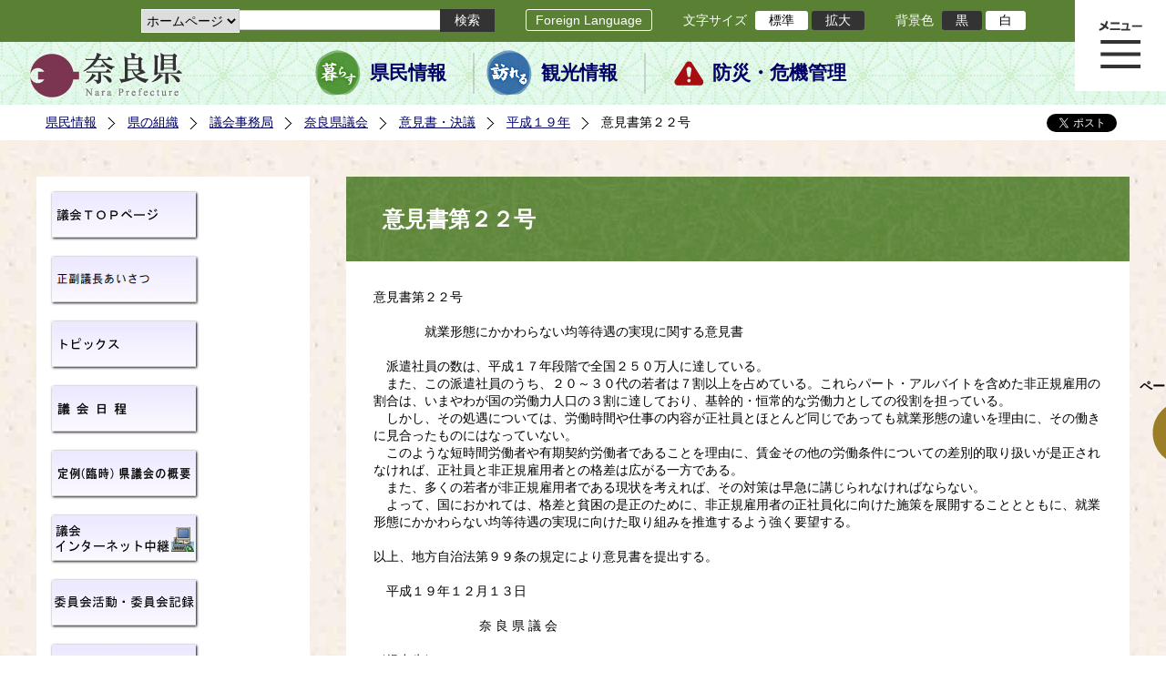

--- FILE ---
content_type: text/html; charset=utf-8
request_url: https://www-pref-nara-jp.cache.yimg.jp/dd.aspx?menuid=18876
body_size: 52441
content:
<!DOCTYPE html PUBLIC "-//W3C//DTD XHTML 1.1//EN" "http://www.w3.org/TR/xhtml11/DTD/xhtml11.dtd">
<html xmlns="http://www.w3.org/1999/xhtml" xml:lang="ja" lang="ja" >
<head >
  <meta http-equiv="Content-Type" content="text/html; charset=utf-8" />
  <title>意見書第２２号/奈良県公式ホームページ</title>
  
  <!--framestyle_dhv-->
  <meta name="generator" content="i-SITE PORTAL Content Management System ID=2261a89be4230f7af5eb2301d6660ba4" />
  <meta name="author" content="Nara Prefecture" />
  <meta name="copyright" content="(C) 2008 Nara Prefecture" />
  <meta name="description" content="Nara Prefecture" />
  <meta name="keywords" content="奈良県" />
  <meta name="rawpagename" content="意見書第２２号" />
  <meta http-equiv="Content-Script-Type" content="text/javascript" />
  <meta http-equiv="Content-Style-Type" content="text/css" />

  <!--HeaderInfo-->
  <!--ヘッダ情報をタグつきで入れます-->
<script>(function(w,d,s,l,i){w[l]=w[l]||[];w[l].push({'gtm.start':
new Date().getTime(),event:'gtm.js'});var f=d.getElementsByTagName(s)[0],
j=d.createElement(s),dl=l!='dataLayer'?'&l='+l:'';j.async=true;j.src=
'https://www.googletagmanager.com/gtm.js?id='+i+dl;f.parentNode.insertBefore(j,f);
})(window,document,'script','dataLayer','GTM-5ZMPHL6R');</script>
<!-- End Google Tag Manager -->
  <!--HeaderInfoA-->
  
<script src="/scripts/jquery-1.11.1.min.js" type="text/javascript"></script>
<script src="/admin/common.js" type="text/javascript"></script>

  
  <link rel="canonical" href="https://www.pref.nara.jp/18876.htm" />
  <!--BaseCSS-->
  <meta name="viewport" content="width=1500" />
<script type="text/javascript">
//<![CDATA[
var bSmapho;
if(((typeof getCookie == 'function' && getCookie('BrowserViewPort') == '1') || (window.orientation == null &&  screen.width > 420) || $(window).width() > $(window).height()) && !(window.orientation == null && $(window).width() < 400 && window.parent != null && window.parent.$('#smaphoframe').length > 0)){
bSmapho = false;
} else {
$('meta[name="viewport"]').attr('content', 'width=320');
bSmapho = true;}
//]]>
</script>
<link href="/css/portal.css" type="text/css" rel="stylesheet" media="all"  />
<link href="/css/portal_m@d.css" type="text/css" rel="stylesheet" media="all" />

  <!--ModuleCSS-->
  <link href="/css/Browser_C/LTitle_Standard/module@d.css" type="text/css" rel="stylesheet" media="all" />
<link href="/css/Browser/ItemNon/module@d.css" type="text/css" rel="stylesheet" media="all" />
<link href="/css/Browser/ItemNon/103035_12846@d.css" type="text/css" rel="stylesheet" media="all" />
<link href="/css/Browser_C/BreadCrumbs_Standard/module@d.css" type="text/css" rel="stylesheet" media="all" />
<link href="/css/Browser_C/SiteMapList_GMenu/module@d.css" type="text/css" rel="stylesheet" media="all" />
<link href="/css/Browser/ItemNon/103331_12846@d.css" type="text/css" rel="stylesheet" media="all" />
<link href="/css/Browser_C/Program_ViewerLink/module@d.css" type="text/css" rel="stylesheet" media="all" />
<link href="/css/Browser_C/Program_FileCheck/module@d.css" type="text/css" rel="stylesheet" media="all" />
<link href="/css/Admin/A_PageCSS/103530_12846@d.css" type="text/css" rel="stylesheet" media="all" />
<link href="/css/Admin/A_PageCSS/103037_12846@d.css" type="text/css" rel="stylesheet" media="all" />
<link href="/css/Admin/A_PageCSS/110079_12846@d.css" type="text/css" rel="stylesheet" media="all" />

<script type="text/javascript">
//<![CDATA[
if (typeof i_site === "undefined") { var i_site = {}; }
  i_site.loaded = false;
  i_site.b_isite_reload = false;
  $(function () {

    i_site.loaded = true;
    document.body.style.cursor = 'default';
  });


//]]>
</script>

  <!--HeaderInfo2-->
  <!--CSSやヘッダ情報をタグつきで入れます。外部CSSの下に入ります-->
<link rel="shortcut icon" href="/favicon.ico" type="image/vnd.microsoft.icon" />
<link rel="icon" href="/favicon.ico" type="image/vnd.microsoft.icon" />
<link rel="apple-touch-icon" href="/apple-touch-icon.png" />
  <!--HeaderInfoA2-->
  
  <!--BorderCSS-->
  <style type="text/css">
#IEErrorMessage{display:none;}

</style>

  <!--CommonJavaScript-->
  
  <!--HeaderJavaScrip-->
  <script type="text/javascript" src="/js/resize.js"></script>
<script type="text/javascript" src="/js/search.js"></script>
<script type="text/javascript" src="https://cse.google.com/cse.js?cx=017992427952657336742:pg3vl_jyims"></script>
<link title="colorstyle" media="screen" type="text/css" href="/css/normalstyle.css" rel="stylesheet" />
<script type="text/javascript">
//<![CDATA[ 
function setActiveStyleSheet( title ) {
	if ( (title != "normalstyle")
		&& (title != "blackstyle")) return;
	var i, a, main;
	var links = document.getElementsByTagName("link");
	for( i = 0 ; i < links.length ; i ++ ) {
		a = links[i];
		if( (a.getAttribute("rel") == "stylesheet") && a.getAttribute("title") ) {
			if(a.getAttribute("title") == "colorstyle") {
				a.setAttribute("href", "css/" + title + ".css");
				break;
			}
		}
	}
	setCookie( "style", title, null );  /* 現在利用中のスタイルシートの情報をCookieに記録 */
	return false;
}

(function(){
	var style = getCookie("style");
	if (style) {
		setActiveStyleSheet(style);
	}
})();
//]]>
</script>
</head>
<body >
  <form method="post" action="/dd.aspx?menuid=18876" id="Form1" enctype="multipart/form-data" onsubmit="while(!i_site.loaded){ if(!confirm(&#39;送信準備が完了していません。再送信しますか？&#39;))return false;}return true;">
<div class="aspNetHidden">
<input type="hidden" name="__VIEWSTATE" id="__VIEWSTATE" value="[base64]/VrKJQcjcoUdJkWgDmpV1jF9+EOAbIgeEfOeBmAecVt5Muj5eqvMJD0UqxlVDn8+NPQ6PKl/52K4IMnw7u7qprJd7RCS4mtvzCwN899q6YoHCP9Af65T3IwNJg107mFXVCt941AAZq/UbiswlrUskN2hRnoFeyuiQg6j5JBOeWRzRY0I3MWYV0QrtfNZZMc4IXAu8iPyD80lUGJVxn/b4s5gP3N8XT6AnVZEXNwfAzK2ydw4FLqzRGxtLiqRy/4+j0TFxBsxUyvT/x7m6ETXohpZoaPYIyy+C4zdCPARzN/mOQFlBPqeaclvlffp4blQGAwAmGWNZ845i8tD6cZgsArfWG3TPGq2chrwIIEEwWEIokhso4dhlqb/3XFZbHkVYT2yfX/iIVahtYV0slKzJW2U3bfGQhQDfmh1MPytzabXqlDkeS+PGrhGqGOpr9hCmHyK3CLElPxvvZdmK7/Np71kvAeghCb5ySwa0HjfoZ8Fe4rZQKbsfvAmrmIZYjgI8zeW6C5G6H1nyaD0fk8tLSymiP8uEIrMeGPNrhoQq5dnAcGplfy/[base64]/oleKcJ7Whp/DOme7RZbpDsz1V9t/JVyZQjXtw897X16S0r3QRT5g7B9hz1LL8xX9rtxyoDXWxpf172zpySHoabQp2KUuZnhp48NOLat35vtvDjfWt+rnEfcJE1WUbFhjJk2QRA7lxCvJCvpkKz05LVyRkxcWBqykBrZRB7v6xfh/LWCtt9edETELTgjbNnhcotI623fT7uxup8B6kTe/Nj/teNGlbMdVVH8OHdlpTMPIH5BR3TiDAIjZ8/UMq//r1kIE6czDgjZSwaA/whKaxa8gh3FX+FNFCmUWh+2x8BMAmW3YUAVCMh9YWqPR9Ki5F32dXLyA1/RImmfGBRRhEWFsd9pdBbdh5em1uD1QINR9Fy6OEzd3+hxyRjrTelZyc7KcRJf8uVz7GWAmN70tOnflUwlG7rwE9Ayxuynhm65IW/zcbw4UF1SDiUfEDu5hwe/9Y/onoqEZoLTIwMVtq/iy0DDIyiwDlOhJX4WQdvnZNC0i7DmVAcpC0c1dzim7CDjvfrCmd0uOIBjaWXvqWU2qjDecR4Ox9EMmJfrzheoM1uTXYXNmWeFuuzKzH9X/GkQ2dC7MJt2j8jC5DXYtZJJUZ62HcGoRjV92uF50HpOr93NuQpl93+ONilH4y6CKHRux/Qoznl5dTKRfrb2vpXkkjeU+UTS5rfcm6pbJLNItyCNRedPaBxJ3fdKvFePjDtMj8jeawYVJkGbt6Yme7erP/oniX9vwyBHdv/YrID2ILChKe4/PUx806XlcCHxR9Osg4l3DY3/NFEsCoxVJWfdrTbh8/qhVrQPqHoHsKr3CoUn8fJ0iBbadc8q+/ooUomE/r1OSbnfB+A3Z4er2ig7msb7zA6kIg7iPTLzuS25zlX7M1dXXC2WUEaNRjTp8vKiCPOUiNdBNNjrDi4ctg3qunra1DK6s0t/mYwwL2Av+J0xNHQ6LKuaDsrUYsdMU3Eh1JPdEq/hxwXsap43rFoG5x31DHMAcSHdl/Uz2NyCX8h3ITXjFQuxp8jxM+oMfUSi3pXbgDL3eNHCLPHA8w9GB+ySnFdGRLgxS0CNvhCAgJW//THqFEeeabiji5sAHRnCipec0YHAeEpHsCA60EZRwXKAFuCua8XMgLMjm+OWDkChFroe17m8frR4T4QxVWRh8Pg2HqTGvGizJmX1RwkkFNL3oL2ExQQP24zBJV4geBVNanW1M6rlrqat5urNLUFcxYx3swyjbCO9EXkaQ1X+V9wv2X7yfcT9Zuvcf2YB1OY0KKb/ZWKbMpyRgOPSd76I2soG2S4nK397wp4G3O+UAZb7sQkqLVxZJRFLBhwNsbYXS4ajcK359Eez07Zm8w0Slum03h+MENxBwtq4RQi1wPfYCqZBzd/EXAqxJmkUbuiaQsirIy36tQaXJmvQnppMm4nUGnZ7WPWd+ot020/3HIP8VIO7AKgXUOZzcYqUUmG8AWxejLzzm7v/UmBQ3BX+8OOWfpv6silE/QW3SucOmYt+Aj83ZDbuws1j0ZyqH1jImzD72RHODEIGK41YQW5UdTsCkuteXEVXu59SqCX+ZD6XclB5Qg73n5Z8z9D+fhnL3gD/h2SO3XGZCuz5S4YLb/2a2C7J/QZSwjQCN7x8plBs9r0UbfRNQ3w/+Qcu5S8vJBAAQCxO25lVIgjl/ZnQcl1bm2V0Ta3wl7gfQV26pxewYJIng2U8nqAG1mnjKcu6Ebf0dd45e36IzdrY5MIqILNXfK/[base64]/KEQ+ML569/G4y6gHNyDEQOMBGnlBztGbMOvZQ8Ft71HJXoahDSz37oNTKkqTC6pgAqemiI7Ach3GEsbwG2Ds4W7HQjaboP8r97m5FJUWZptqoyXhXPm6hTvXGu7Rvhs/OYUxx9/HzKO/IVk/7Wtly3Brm6Uoz10af+PbZlvwJX6oYFQnNdjxVz1E4TPMwiALNKt7ra+AKSB4LzgrrnsM50Hn/[base64]/lzqtY+OS7Kb24OsGktf16qPv+eaJ2GJX+cScum0eUwS2iS2nNHG/W+m3OhYDiIw+05tVmzB9GJdcV+vVX6FT/0QpYg7Vvh4lAMgZUyEpO58nRZYrF+9cjOigu+w6eYZeXSFFolZzRIi3m26C/ukuOSvvwu0hLMASCZxZf+IkI/21+LToHW2Lf9t1El0qq+FDX0EGTCs45LjxhqNjZt4wqcU0tsYY+ddn+SHpMupqK1Qk2S/Tol/IzUdBnkEgBtxR1gxmh32aEiiJ5acL/bGIfS1hJ2bj87hQJyOE54nGt8PIqk5anGo8e9sP3sbFs6vU0mvbnZy+NPBUohv7pon++/Ut14vg7zJu5L+A+0Iq1NxY9mm18r3ZLmvKXiRG4I1S5bsQQYLpHz3JcW2VJcYMpXmUjD800CH0HRwiI+9Di6nfWb0GS+JV+ZyimUolOa9oR1DYWbjGy6yj+n2RxU9OijjATmjUMmNuqMgwdlk3A5Y6nQ1WCgXiQhxLU70/Fv4QWWbxU2a/GSNkiqQFm3jMcYfgbnHEAQuDti+n7JBnkKb4ymV8hv0RU9o90KhmbQsTus6PXVUj3ZOY11Fx+gNeBukU+/rqgbg4rmnn+AjpPJf6+4KKve1HSeOzZENLuMjywavGd0IfCScjvotxR/9nKt+uluNBUQCSyYuJcp7C2x5dSmLb3TusJ1CP91DpoikZmmXljjOsBoWazh3NKFoUc/kBMz+9Y+hQQccWxmdaIFpn1qV/a3HXSIssYG45Z5FHSnhOvB1Fi484DrysKvme7wewvb+1iM7h6nmL4WIUR/0UJ5hyoJX28ahpDoerFyfZjM7FKjU9hQXQzOPWgiU507tXkgd89yudjDW1Yn1r5zcvoRQRmDFxhptGy5cLfJ6p1rf3/wTbHugcPlTfB5giYao2LNcARhGNpGfW1t/pvqLxDwtBYHk/B4zw6eMYRQMvleuOS4ERlI0TVNCbGNtuLn+TLumQmwLq+OZo4gHlMrmHFPCxMKizdaO7D7lE0NB92hxnlhXj5y+dX4qYQ9fJlAoBGmPtDEmPXsj2M6Qs5HgAuKUOfhKJSVBc6ugUXc3QciWhYWFO/eoFzC75bk0ZkpNHj4JJ8glLCzMxG2VPeSrQsPJ00h29h2Wh6YlrgvGt46heWAkxos6/5G2gZFgOY/mZmI6EEHRwJMQX9F2fBthdC7q7xXcPYxINqtkDn+6VH5b7mpcDu8jyO6IBGBh7CGcF+4UtlTNfEukwiG1jku0QVYuxM4CF45DGL1ty4F39nCVNqbA/QN0KbbzjAtuQU7g0cmsWN295LHpXBjtwjIgTDqgK8SMBWJaPb5RGYQjHjiXun/OSdhVjCugMyzFc1aKeF/ACn9o9AERub6Sc3hFWeVNflWnyfXxd2DMu1KS4TynJMaQsTWTFp5Rs9HNV5gTSRmbsHPtvz1N29wvZmuIz/rGbHC7rrrxHW59IPekfkea96G2pMbBZoPYLSVlzthpx6WAppwAI8E9i8VbViDLLefzmaKE4XpqQ5BhLAjKI4wgyjsK84Tz9yB9l4n9ktmurWpXHiCjNziAu1fpdjnANW7otdBGDM9sgWQ+7+0SewfwoT1t1iL3/LSvnVdSDSgW+pU6Lc706DQ/RQMMgiIoYaBlKoI3TfbK+wguVKKHSRnCwqG3+8k/mxR3hHRdxyHJiZ1GIm+RDtPkfM+XfMwiEo4Ntdqbcnfs7hQ/9my6pwPOw4qglpnoeu/H3mnoy/ZHgqXU71m4+zJh4O6odQnzcp4lQ2bCOmuQ4+ajGZjYTBAEEVmVu3OftLj3BIMNMXkE9G+gs1ZOdG6ywD40r5UDcA0+xPxgeTwlrgpeF1xEVMgEWerZA33bPDuWPx2fOaAHS+LJZ24MBmwMNURIFhrZa98LIRfjuN049WMTA/dTz8mYMmRI9RrX4O0iiDxeHVteERYjOu0yf5/nptorRXpDpcJ6nNDKbBCFIqUgg69xNDRwhJTzRpJw781YSTGPI98DwWLOv93Li/NU1z2Rqt3LTvKRiGZZirjMJIaR6GucuI1uAvGhUWeOPOykO8o0mvpzyTmmYD8NDRd6CZSvW2MBT7nTv8/5h+3BD+68KjjqGe5xV20SIrKiZx1osQR7bl6PTbgGfILgGgB8DlyJscs0u/1YoK3BfHtQJVLM4BhMAmWUIxlR7mWG99IdILNRYVUkoDeoS6PJqdQhyyZnOJaYjnFVCMxY4Pxwj0byqUPcHdxfBvKupR/9zKyaBSDKan/e3Z9dOV1eNYNkM3dSsIozAL8NHz+BldWsHU+1PHmP86YoyY4TT5jLbR1hoQ1pQIRnk/t8Jg82QbmGYK7SAmkO7oUBWN5M9gqVtYnHtr9ccWjAygDS19YBA/XaZJfWmkovC5UbgZfxAfut+LhFBSK4O+BvEmtihO158FL9ADbNMOxJO4oqA58YbtpY2BFoym5K+l+p10QdcZaGipcJVr5jWlFQs2RFIo2Yxzreh0cCWPph2jqs2AxDdWNyKApmyuKVoGBdzS46j/8yddiMddiwnZiaGQKzc2rvY67tGzgIhYdxJSgnnPdHGamekWVACAH1HEsWf25oZYi0A6k7gv5RjdFESx+tcFKzs/FiyDosAQ6hdW2ILKD1H9nagKojcfAVsVnYQJu4gcQVLdsOSN2jaMobGFWSlMInXJ9GA+89glj4g8iZD158KaPutlOMpIiETZhClClSEXBM5HGJypm2fl/fW46Ug+kOY30utd10y1xQ56x1o/yuqD821z6k/4l9sWC4Ypr5BYs6MtcmeQljiKrCHmv3US5IhfzISw4TR/OKfybH0Ot+E7PGtIO6oR6J8vGsenndjPzetIHBjKqasb0hS+vQrROY70haMKKYwlWPvCU4zZ5Dxth8O2NMh1ZkkraXo46Jzz1f5aW3iuqFjb8e6GpuMIm9lmg4gV9cID4cm1APND2/m63WXBJ2hH+LHjeNmGe0wq5whksKzOJ7UMJn+5rtq3OQGMGvgZod80hYhsP+QyjPAPxXgNxvT1OLGOVtNbgtuY3PVlPCyE9c1yZ1LY93v9DHccQyXfYNjAMQRqeFbPvt2B7W+OFPSVZjuIptwv8Nly" />
</div>

    
    <div id="NoCookie" style="display:none" class='Error'></div>
    <script type="text/javascript">
    //<![CDATA[
    $(function () {
        if (!doCookieCheck()) {
          document.getElementById('NoCookie').innerHTML = '当サイトではクッキーを使用しているコンテンツがありますので、ブラウザ設定でクッキーを有効にしてご利用ください。 Please Enable Cookies in your Web Browser to Continue.';
          document.getElementById('NoCookie').style.display = '';
        }
    });

    //]]>
    </script>
    
    
    <!--System Menu start-->
    
    <!--System Menu end-->
    <div id="pagetop" class="BodyDef" style="margin-left:auto;margin-right:auto;">
      <input name="roleMenuID" type="hidden" id="roleMenuID" value="18876" />
      <input name="parentMenuID" type="hidden" id="parentMenuID" value="18546" />
      <div id="BaseTable">
        
        <!--HeaderPane start-->
        <div id="HeaderPane">
        
<!--ItemNon start-->

<a id="moduleid128731"></a>





<a id="itemid306536"></a>

<!-- Google Tag Manager (noscript) -->
<noscript><iframe src="https://www.googletagmanager.com/ns.html?id=GTM-5ZMPHL6R"
height="0" width="0" style="display:none;visibility:hidden" title="Google Tag Manager"></iframe></noscript>
<!-- End Google Tag Manager (noscript) -->
<!--ItemNon end-->

<!--BrowserLTitle start-->

<a id="moduleid103213"></a>






	<h1 class="speak">
		意見書第２２号
	</h1>
	<div class="readguide">
		<div id="skiplink"><a class="skip_menu" href="#ContentPane">本文へ移動</a></div>
	</div>
<script type="text/javascript">
// <![CDATA[
  if (!location.href.match(/#(itemid|basetable|contentpane)/ig))
  { //アンカー親ページ情報設定
    setCookie('anchorurl', location.href, null);
    setCookie('anchortitle', '意見書第２２号', null);
  }
  $(function(){
    $('#HeaderPane').find('div').each(function(){
      if ($(this).is('#glnv')){
         $(".readguide div").after('<div><a class="skip_menu" href="#glnv">メニューへ移動</a></div>');
      }
    });
  });


  // ]]>
  </script>


<!--BrowserLTitle end--><div class="print_none">
<!--ItemNon start-->

<a id="moduleid103035"></a>





<a id="itemid218415"></a>

<div id="Header">
	<div class="logo_block">
		<a class="long" href="/"><img class="logo" title="奈良県公式サイト" alt="奈良県公式サイト" src="/Images/logo.png" /></a>
		<a class="short" href="/"><img class="logo" title="奈良県" alt="奈良県" src="/Images/logo_s.png" /></a>
	</div>
	<div class="toolbar">
		<div class="toolbar_contents">
			<div class="BrowserSearch">
				<div class="search_select">
					<label for="searchA" style="display:none">検索対象選択</label>
					<select name="searchA" id="searchA">
						<option value="3">ホームページ</option>
						<!--<option value="1">HP番号検索</option>
						<option value="2">よくあるご質問</option>-->
					</select>
				</div>
				<div class="search_txt">
					<label for="keyword1" style="display:none">検索</label>
					<input id="keyword1" onblur="if (this.value == '')this.style.background = 'transparent';"  class="TextBox" onfocus="this.style.background = '#fff';" title="検索キーワードを入力してください" onkeypress="javascript:if(event.keyCode==13){googleSearchInlineA(); return false;}" maxlength="255" size="25" name="q" />
					<input title="サイト内検索を実行します" class="SubmitBtn" type="submit" value="検索" onclick="javascript:googleSearchInlineA();return false " />
					<input value="017992427952657336742:pg3vl_jyims" type="hidden" name="cx" />
					<input value="utf-8" type="hidden" name="ie" />
				</div>
			</div>
			<div class="translate">
				<a href="/46485.htm">Foreign Language</a>
			</div>
			<div class="fontsize">
				文字サイズ
				<ul>
					<li title="標準" id="typical" onclick="resize(0)">標準</li>
					<li title="拡大" id="bigger" onclick="resize(1)">拡大</li>
				</ul>
			</div>
			<div class="backround_change">
				背景色
				<ul>
					<li id="changecolor1"><a href="/" title="背景色の変更 黒" onclick="setActiveStyleSheet('blackstyle'); return false;">黒</a></li>
					<li id="changecolor2"><a href="/" title="標準の背景色 白" onclick="setActiveStyleSheet('normalstyle'); return false;">白</a></li>
				</ul>
			</div>
		</div>
	</div>
	<div id="smart_tool">
		<div id="smart_mode_change">
			<div id="smart_mode_change_block">
				<a id="smart_mode_pc_btn" href="javascript:setCookie('BrowserViewPort', '1', null);window.location.reload();">パソコン画面表示</a>
			</div>
		</div>
	</div>
	<div class="sub_navigation">
		<ul>
			<li class="navigation1"><a href="/1.htm">県民情報</a></li>
			<li class="navigation2"><a href="/53839.htm">観光情報</a></li>
			<li class="navigation3"><a href="/1825.htm">防災・危機管理</a></li>
		</ul>
	</div>
</div>
<div class="EndClear"></div>
<div class="sp_adj"></div>
<script type="text/javascript">
//<![CDATA[

$(document).ready(function(){
//ツールクリック
	$("#smart_tool").click(function(){
		$("#smart_tool").toggleClass("smart_tool_act");
		$("#smart_mode_change").toggleClass("smart_tool_on");
		$(".translate").toggleClass("smart_tool_on");
		return true;
	});
});
//]]>
</script>

<script type="text/javascript">
//<![CDATA[

	function googleSearchInlineA(){
		var selectVal = $("select[name='searchA'] option:selected").val();
		
		if (selectVal == "1") {
			var q = $("#keyword1").val();
			if(q.match(/^[0-9]+$/)) {
				$.ajax({
					async: false,
					url: "item/" + q + ".htm" ,
					type: 'POST',
					statusCode: {
						200: function(){
							console.log("200");
							location.href = "item/" + q + ".htm#numsearch_jump";
						}, 
						404: function(){
							console.log("404");
							alert("入力されたHP番号は存在しません。");
							return false;
						}
					}
				});
			} else 
			if(q.match(/[^\x01-\x7E\xA1-\xDF]/)) {
				alert("半角数字で入力してください。");
				return false;
			} else {
				alert("HP番号が入力されていません。");
				return false;
			}

		} else if (selectVal == "2") {
			//alert("準備中");
			var q = $("#keyword1").val();
			location.href = "dd.aspx?menuid=4384&mid=3941&swords=" + q ;

		} else if (selectVal == "3") {
			//alert("全文検索");
			var q = $("#keyword1").val();
			q = encodeURI(q);
			location.href = "/53810.htm?q="+ q ;

		} else {
			return false;
		}

	}

//]]>
</script>
<!--ItemNon end-->
</div><div class="print_none">
<!--BreadCrumbs_Standard start -->

<a id="moduleid103062"></a>





<div class="BreadCrumbs_Standard">
	<div class="ModuleReference">
		<div class="outside_h"></div>
		<div class="outside_b"></div>
		<div class="outside_f"></div>
		<div class="inside_b">
			<div class="p-left">
				
						<h2 class="speak">
							現在位置
						</h2>
						<ol>
					
						<li class="bread">
							<a id="H11_103062_BreadList_ctl01_BreadLink" href="/./">県民情報</a>
							
						</li>
					
						<li class="bread">
							<a id="H11_103062_BreadList_ctl02_BreadLink" href="/1208.htm">県の組織</a>
							
						</li>
					
						<li class="bread">
							<a id="H11_103062_BreadList_ctl03_BreadLink" href="/1222.htm">議会事務局</a>
							
						</li>
					
						<li class="bread">
							<a id="H11_103062_BreadList_ctl04_BreadLink" href="/1690.htm">奈良県議会</a>
							
						</li>
					
						<li class="bread">
							<a id="H11_103062_BreadList_ctl05_BreadLink" href="/18541.htm">意見書・決議</a>
							
						</li>
					
						<li class="bread">
							<a id="H11_103062_BreadList_ctl06_BreadLink" href="/18546.htm">平成１９年</a>
							
						</li>
					
						<li class="bread">
							
							意見書第２２号
						</li>
					
						<li id="LIanc" class="LIanc"></li>
						</ol>
						<script type="text/javascript">
						    // <![CDATA[
						  if (location.href.match(/#(itemid|basetable|contentpane)/ig) && getCookie('anchorurl') != "")
						  {	//アンカー親ページへのリンク表示
						    document.getElementById("LIanc").innerHTML = '(<a href=\"' + getCookie('anchorurl').replace(/[<>\"].*/g,'') + '\"><img title=\"リンク元ページへ戻る\" alt=\"\" src=\"/Images/bread_anc.png\" />' + getCookie('anchortitle').replace(/[<>\"].*/g,'') + '<' + '/a>)';
						  }
						  else
						    document.getElementById("LIanc").style.display = "none";
						    // ]]>
						</script>
					
			</div>
			<div class="p-right">
				<a href="https://twitter.com/share?count=horizontal&amp;lang=ja" class="twitter-share-button">ツイート</a>
				<div id="fb-root"></div>
				<div id="fb-share" class="fb_reset"></div>
				<script charset="utf-8" type="text/javascript">
				// <![CDATA[
				document.write('<div class="fb-like" data-send="false" data-layout="button_count" data-width="190" data-show-faces="true"></div>');
				// ]]>
				</script>
			</div>
		</div>
		<div class="inside_f"></div>
	</div>
</div>
<div class="EndClear"></div>

<!--ツイッター-->
<script charset="utf-8" type="text/javascript">
//<![CDATA[
!function(d,s,id){
  var js,fjs=d.getElementsByTagName(s)[0];
  if(!d.getElementById(id)){js=d.createElement(s);js.id=id;
  js.src="//platform.twitter.com/widgets.js";
  fjs.parentNode.insertBefore(js,fjs);
  }}(document,"script","twitter-wjs");
//]]>
</script>

<script charset="utf-8" type="text/javascript">
//<![CDATA[
(function(d, s, id) {
  var js, fjs = d.getElementsByTagName(s)[0];
  if (d.getElementById(id)) return;
  js = d.createElement(s); js.id = id;
  js.async = true;
  js.src = 'https://connect.facebook.net/ja_JP/sdk.js#xfbml=1&version=v2.12';
  fjs.parentNode.insertBefore(js, fjs);
}(document, 'script', 'facebook-jssdk'));
//]]>
</script>
<!--BreadCrumbs_Standard end--></div><div class="print_none">
<!--ItemNon start-->

<a id="moduleid103250"></a>





<a id="itemid219029"></a>

<!-- スマートフォン調整 -->
<script type="text/javascript">
//<![CDATA[
$(function(){
	if(bSmapho == null || !bSmapho){
	} else {
		var setsp2 = $('<div class="open_sub_menu">サブメニュー表示</div>');
		$(".sp_adj").after(setsp2);
		$(".open_sub_menu").click(function(){
			$("#LeftPane").toggleClass("sp_toggle");
			$("#RightPane").toggleClass("sp_toggle");
			$(".BreadCrumbs_Standard").toggleClass("sp_toggle");
			$("#ContentPane").toggleClass("sp_toggle_off");
			$(".open_sub_menu").toggleClass("sub_menu_toggle");
			return false;
		});
	}
});
//]]>
</script>
<!--ItemNon end-->
</div><div class="print_none">
<!--SiteMapList_Gmenu start　既定：階層2、切り替えリスト表示しない、基準ページ表示しない-->

<a id="moduleid103039"></a>






<div id="Glnav_toggleMenu" title="メニュー表示">メニュー表示</div>
<a class="view_goiken" href="/53164.htm">ご意見箱 ご相談・お問い合わせ　はこちらです。</a>
<div class="B_GNavi" id="glnv">
	<h2>メインメニュー</h2>
	<div class="sub_toolbar">
		<div class="sub_toolbar_head"></div>
		<div class="sub_toolbar_contents">
			<div class="BrowserSearch">
				<div class="search_txt2">
					<label for="keywords2" style="display:none">検索</label>
					<input id="keywords2" onblur="if (this.value == '')this.style.background = 'transparent';"  class="TextBox" type="search" onfocus="this.style.background = '#fff';" title="検索キーワードを入力してください" onkeypress="javascript:if(event.keyCode==13){googleSearchInlineB(); return false;}" maxlength="255" size="25" name="q" />
					<input title="サイト内検索を実行します" class="SubmitBtn" type="submit" value="検索" onclick="javascript:googleSearchInlineB();return false " />
					<input value="017992427952657336742:pg3vl_jyims" type="hidden" name="cx" />
					<input value="utf-8" type="hidden" name="ie" />
				</div>
				<div class="search_radio">
					<fieldset>
						<legend>検索対象選択</legend>
						<input type="radio" id="search_target3" name="searcht" value="3" checked="checked" /><label for="search_target3">ホームページ</label>
						<!--<input type="radio" id="search_target1" name="searcht" value="1" /><label for="search_target1">HP番号検索</label>
						<input type="radio" id="search_target2" name="searcht" value="2" /><label for="search_target2">よくあるご質問</label>-->
					</fieldset>
				</div>
			</div>
			<div class="sub_rightbanner">
				<div class="sub_rightbanner_contents">
					<ul>
						<li class="contents_2"><a href="/42509.htm">よくある質問</a></li>
						<li class="contents_4"><a href="/37223.htm">施設を探す</a></li>
						<li class="contents_1"><a href="/1208.htm">組織から探す</a></li>
					</ul>
					<div class="EndClear"></div>
				</div>
			</div>
		</div>
	</div>
	<div class="MenuListDiv">
		
				<ul>
					<li class="layer0">
						<a class="Title" href="/">ホーム</a>
						<div id="Gmenu0001" class="GNaviFrame">
							<ul>
								<li class="layer1 G01_01"><a class="Sub_Title" href="http://www.police.pref.nara.jp/">警察</a></li>
								<li class="layer1 G01_02"><a class="Sub_Title" href="/1690.htm">議会</a></li>
								<li class="layer1 G01_03"><a class="Sub_Title" href="/1691.htm">教育委員会</a></li>
								<li class="layer1 G01_04"><a class="Sub_Title" href="/53884.htm">電子行政サービス</a></li>
								<li class="layer1 G01_05"><a class="Sub_Title" href="/1623.htm">広報広聴</a></li>
							</ul>
						</div>
					</li>
			
				
				<li class="layer0  ">
				<a class="Title" href="/1260.htm">くらし・環境・税</a>
				
			
				<div id="Gmenu1260" class="GNaviFrame">
<ul>
				<li class="layer1  ">
				<a class="Title" href="/1261.htm">住まい</a>
				
			
				</li>
				<li class="layer1  ">
				<a class="Title" href="/1262.htm">消費・食生活</a>
				
			
				</li>
				<li class="layer1  ">
				<a class="Title" href="/1263.htm">環境・リサイクル</a>
				
			
				</li>
				<li class="layer1  ">
				<a class="Title" href="/1265.htm">税金・ふるさと納税</a>
				
			
				</li>
				<li class="layer1  ">
				<a class="Title" href="/1266.htm">県土づくり</a>
				
			
				</li>
				<li class="layer1  ">
				<a class="Title" href="/1267.htm">防災・防犯</a>
				
			
				</li>
				<li class="layer1  ">
				<a class="Title" href="/1268.htm">景観づくり・まちづくり</a>
				
			
				</li>
				<li class="layer1  ">
				<a class="Title" href="/1272.htm">結婚・子育て・家族・ストップ！児童虐待</a>
				
			
				</li>
				<li class="layer1  ">
				<a class="Title" href="/11678.htm">協働・NPO・ボランティア</a>
				
			
				</li>
				<li class="layer1  ">
				<a class="Title" href="/35789.htm">移住・定住</a>
				
			
				</li>
				<li class="layer1  ">
				<a class="Title" href="/44860.htm">奈良県ひきこもり相談窓口</a>
				</li></ul>
</div>

			
				</li>
				<li class="layer0  ">
				<a class="Title" href="/11677.htm">教育・人権・交流</a>
				
			
				<div id="Gmenu11677" class="GNaviFrame">
<ul>
				<li class="layer1  ">
				<a class="Title" href="/1274.htm">教育・青少年</a>
				
			
				</li>
				<li class="layer1  ">
				<a class="Title" href="/1277.htm">生涯学習・スポーツ・文化</a>
				
			
				</li>
				<li class="layer1  ">
				<a class="Title" href="/1280.htm">人権・男女共同参画</a>
				
			
				</li>
				<li class="layer1  ">
				<a class="Title" href="/1282.htm">海外・国際</a>
				
			
				</li>
				<li class="layer1  ">
				<a class="Title" href="/17431.htm">県立学校</a>
				</li></ul>
</div>

			
				</li>
				<li class="layer0  ">
				<a class="Title" href="/1270.htm">保健・医療・福祉</a>
				
			
				<div id="Gmenu1270" class="GNaviFrame">
<ul>
				<li class="layer1  ">
				<a class="Title" href="/11607.htm">医療</a>
				
			
				</li>
				<li class="layer1  ">
				<a class="Title" href="/11608.htm">健康・保健</a>
				
			
				</li>
				<li class="layer1  ">
				<a class="Title" href="/11609.htm">サービス・制度</a>
				
			
				</li>
				<li class="layer1  ">
				<a class="Title" href="/1273.htm">高齢者・障害者</a>
				</li></ul>
</div>

			
				</li>
				<li class="layer0  ">
				<a class="Title" href="/1284.htm">しごと・産業</a>
				
			
				<div id="Gmenu1284" class="GNaviFrame">
<ul>
				<li class="layer1  ">
				<a class="Title" href="/1285.htm">企業支援・融資・企業立地・商業振興</a>
				
			
				</li>
				<li class="layer1  ">
				<a class="Title" href="/1286.htm">雇用・労働</a>
				
			
				</li>
				<li class="layer1  ">
				<a class="Title" href="/1287.htm">農林水産業</a>
				
			
				</li>
				<li class="layer1  ">
				<a class="Title" href="/1288.htm">土地・都市計画</a>
				
			
				</li>
				<li class="layer1  ">
				<a class="Title" href="/1289.htm">公共工事発注見通し</a>
				
			
				</li>
				<li class="layer1  ">
				<a class="Title" href="/1290.htm">入札等の発注情報（入札公告・結果等）</a>
				
			
				</li>
				<li class="layer1  ">
				<a class="Title" href="/1291.htm">入札・調達手続き</a>
				
			
				</li>
				<li class="layer1  ">
				<a class="Title" href="/1292.htm">環境対策・生活衛生</a>
				
			
				</li>
				<li class="layer1  ">
				<a class="Title" href="/1293.htm">各種免許・資格</a>
				
			
				</li>
				<li class="layer1  ">
				<a class="Title" href="/11240.htm">開発・建築</a>
				
			
				</li>
				<li class="layer1  ">
				<a class="Title" href="/11241.htm">入札・調達</a>
				</li></ul>
</div>

			
				</li>
				<li class="layer0  ">
				<a class="Title" href="/1297.htm">県政情報</a>
				
			
				<div id="Gmenu1297" class="GNaviFrame">
<ul>
				<li class="layer1  ">
				<a class="Title" href="/1300.htm">分野別計画</a>
				
			
				</li>
				<li class="layer1  ">
				<a class="Title" href="/1301.htm">施策紹介</a>
				
			
				</li>
				<li class="layer1  ">
				<a class="Title" href="/14227.htm">採用情報</a>
				
			
				</li>
				<li class="layer1  ">
				<a class="Title" href="/14156.htm">市町村支援</a>
				
			
				</li>
				<li class="layer1  ">
				<a class="Title" href="https://krk401.legal-square.com/HAS-Shohin/page/SJSrbLogin.jsf">条例・規則</a>
				
			
				</li>
				<li class="layer1  ">
				<a class="Title" href="/4884.htm">各種審議会情報</a>
				
			
				</li>
				<li class="layer1  ">
				<a class="Title" href="/1309.htm">統計情報</a>
				
			
				</li>
				<li class="layer1  ">
				<a class="Title" href="http://www3.pref.nara.jp/koho/">県公報</a>
				
			
				</li>
				<li class="layer1  ">
				<a class="Title" href="/35004.htm">行政資料・刊行物目録</a>
				
			
				</li>
				<li class="layer1  ">
				<a class="Title" href="/4755.htm">行財政改革</a>
				
			
				</li>
				<li class="layer1  ">
				<a class="Title" href="/13397.htm">行財政運営の基本方針</a>
				
			
				</li>
				<li class="layer1  ">
				<a class="Title" href="/12186.htm">行政評価</a>
				
			
				</li>
				<li class="layer1  ">
				<a class="Title" href="/44954.htm">オープンデータカタログサイト</a>
				</li></ul>
</div>

			
				</li></ul>
			
		<div class="layer_cover"></div>
		<a href="/53164.htm" class="goiken">ご意見箱 ご相談・お問い合わせ　はこちらです。</a>
	</div>
	<div class="Close_Menu">閉じる</div>
	<div class="EndClear"></div>
</div>
<div class="EndClear"></div>

<script type="text/javascript">
//<![CDATA[

	$(".layer1 a").removeClass("Title").addClass("Sub_Title");
	$("#Glnav_toggleMenu").attr("tabindex", "0");

	$(function gnav(){
		$('.B_GNavi .layer0').each(function(i){
			$(this).addClass('num' + (i+1));
		});

		$("#Glnav_toggleMenu").click(function(){
			$("#glnv").toggleClass("Glnav_toggleMenu_On");
			$("#Glnav_toggleMenu").toggleClass("Glnav_Menu_Close");
		});

		$(".Close_Menu").click(function(){
			$("#glnv").toggleClass("Glnav_toggleMenu_On");
			$("#Glnav_toggleMenu").toggleClass("Glnav_Menu_Close");
		});

		if(bSmapho == null || !bSmapho){
			var busy = 0;
			var Bheight = $(window).height(); // 高さを取得
			var uiheight = Bheight - 360;
			//alert(uiheight);
			$('.B_GNavi #Gmenu0001').addClass("Menu_Open");
			$(".B_GNavi .GNaviFrame ul").css("height", uiheight); 
			$(".B_GNavi .layer_cover").css("height", uiheight); 
			$('.B_GNavi .layer0').hover(function () {
				$('.B_GNavi .layer0').removeClass("select_nav");
				$(this).addClass("select_nav");
				$(this).find('.GNaviFrame').addClass("Menu_Open");
			}, function () {
				$(this).removeClass("select_nav");
				$(this).find('.GNaviFrame').removeClass("Menu_Open");
			});
		} else {
			$(".B_GNavi ul").children(".layer0").each(function(){
					$(this).children(".Title").after('<span class="sp_gltoggle"></span>');
			});
			var clickEventType=((window.ontouchstart!==null)?'click':'touchstart');
			$(".B_GNavi .layer0 .sp_gltoggle").on(clickEventType, function() {
				$(this).next().toggleClass("Menu_Open");
				$(this).toggleClass("layer0_toggle");
			});
		}
	});

//]]>
</script>

<!-- /* キーボード操作 */ -->
<script type="text/javascript">
//<![CDATA[
	$("#Glnav_toggleMenu").on("keydown", function(e) {
		if(typeof e.keyCode === "undefined" || e.keyCode === 13) {
			$("#glnv").toggleClass("Glnav_toggleMenu_On");
			$("#Glnav_toggleMenu").toggleClass("Glnav_Menu_Close");
		}
	});
//]]>
</script>

<!-- /* キーボード操作menu */ -->
<script type="text/javascript">
//<![CDATA[
	$(function(){
		$('.B_GNavi .layer0').focusin(function(e) {
			$(this).addClass("select_nav");
			$(this).find('.GNaviFrame').show("");
		}).focusout(function(e) {
			if($(e.relatedTarget).closest(this).length) { return; }
			$(this).removeClass("select_nav");
			$(this).find('.GNaviFrame').hide("");
		});
	});
//]]>
</script>


<script type="text/javascript">
//<![CDATA[

	function googleSearchInlineB(){
		var radioVal = $("input[name='searcht']:checked").val();
		
		if (radioVal == "1") {
			var q = $("#keywords2").val();
			if(q.match(/^[0-9]+$/)) {
				$.ajax({
					async: false,
					url: "item/" + q + ".htm" ,
					type: 'POST',
					statusCode: {
						200: function(){
							console.log("200");
							location.href = "item/" + q + ".htm#numsearch_jump";
						}, 
						404: function(){
							console.log("404");
							alert("入力されたHP番号は存在しません。");
							return false;
						}
					}
				});
			} else 
			if(q.match(/[^\x01-\x7E\xA1-\xDF]/)) {
				alert("半角数字で入力してください。");
				return false;
			} else {
				alert("HP番号が入力されていません。");
				return false;
			}

		} else if (radioVal == "2") {
			//alert("準備中");
			var q = $("#keywords2").val();
			location.href = "dd.aspx?menuid=4384&mid=3941&swords=" + q ;

		} else if (radioVal == "3") {
			//alert("全文検索");
			var q = $("#keywords2").val();
			q = encodeURI(q);
			location.href = "53810.htm?q="+q;

		} else {
			return false;
		}

	}

//]]>
</script></div></div>
        <!--HeaderPane end-->
        <div id="Middle">
          <!--LeftPane start-->
          <div id="LeftPane">
          <div class="print_none">
<!--Item start-->

<a id="moduleid36444"></a>





<a id="itemid44943"></a>

<div class="Item_Standard">
	<div class="ModuleReference">
		<div class="outside_h"></div>
		<div class="outside_b"></div>
		<div class="outside_f"></div>
		<div class="inside_b">
				<div class="Contents">
					
					  <a href="/dd.aspx?menuid=1690"><img style="border: 0px solid currentColor; border-image: none;" alt="議会TOPページ" src="/secure/44943/21.gif" /></a><br />
<a href="/dd.aspx?menuid=18494" alt="正副議長あいさつ"><img alt="正副議長あいさつ" width="177" height="56" style="width: 164px; height: 56px;" src="/secure/44943/12_s.png" /></a><br />
<a href="/dd.aspx?menuid=18499"><img style="border: 0px solid currentColor; border-image: none;" alt="トピックス" src="/secure/44943/23.gif" /></a><br />
<a href="/18537.htm"><img style="border: 0px solid currentColor; border-image: none;" alt="議会日程" src="/secure/44943/28.gif" /></a><br />
<a href="/18579.htm"><img style="border: 0px solid currentColor; border-image: none;" alt="定例(臨時)県議会の概要" src="/secure/44943/29.gif" /></a><br />
<a href="https://pref-nara.gijiroku.com/"><img src="/secure/44943/24.gif" alt="インターネット中継" /></a><br />
<a href="/dd.aspx?menuid=18512"><img style="border: 0px solid currentColor; border-image: none;" alt="委員会活動・委員会記録" src="/secure/44943/25.gif" /></a><br />
<a href="http://ssp.kaigiroku.net/tenant/prefnara/pg/index.html"><img style="border: 0px solid currentColor; border-image: none;" alt="会議録検索システム" src="/secure/44943/26.gif" /></a><br />
<a href="/dd.aspx?menuid=18515"><img style="border: 0px solid currentColor; border-image: none;" alt="リンク集" src="/secure/44943/27.gif" /></a>

					
				</div>
		</div>
		<div class="inside_f"></div>
	</div>
</div>
<div class="EndClear"></div>
<!--Item end--></div></div>
          <!--LeftPane end-->
          <!--ContentPane start-->
          <div id="ContentPane">
          
<!--LTitle_cap start-->

<a id="moduleid103063"></a>






<div class="gn0">

<div class="Lmenu_title">
	<div class="ModuleReference">
		<div class="outside_h"></div>
		<div class="outside_b"></div>
		<div class="outside_f"></div>
		<div class="inside_b">
			<span class="Title_text">
				意見書第２２号
			</span>
		</div>
		<div class="inside_f"></div>
	</div>
</div>
<div class="EndClear"></div>

</div>
<!--LTitle_cap end-->
<!--Item start-->

<a id="moduleid35899"></a>





<a id="itemid44236"></a>

<div class="Item_Standard">
	<div class="ModuleReference">
		<div class="outside_h"></div>
		<div class="outside_b"></div>
		<div class="outside_f"></div>
		<div class="inside_b">
				<div class="Contents">
					
					意見書第２２号<br />
<br />
　　　　就業形態にかかわらない均等待遇の実現に関する意見書<br />
<br />
　派遣社員の数は、平成１７年段階で全国２５０万人に達している。 <br />
　また、この派遣社員のうち、２０～３０代の若者は７割以上を占めている。これらパート・アルバイトを含めた非正規雇用の割合は、いまやわが国の労働力人口の３割に達しており、基幹的・恒常的な労働力としての役割を担っている。 <br />
　しかし、その処遇については、労働時間や仕事の内容が正社員とほとんど同じであっても就業形態の違いを理由に、その働きに見合ったものにはなっていない。 <br />
　このような短時間労働者や有期契約労働者であることを理由に、賃金その他の労働条件についての差別的取り扱いが是正されなければ、正社員と非正規雇用者との格差は広がる一方である。 <br />
　また、多くの若者が非正規雇用者である現状を考えれば、その対策は早急に講じられなければならない。 <br />
　よって、国におかれては、格差と貧困の是正のために、非正規雇用者の正社員化に向けた施策を展開することとともに、就業形態にかかわらない均等待遇の実現に向けた取り組みを推進するよう強く要望する。 <br />
<br />
以上、地方自治法第９９条の規定により意見書を提出する。<br />
<br />
　平成１９年１２月１３日<br />
<br />
　　　　　 　　　奈 良 県 議 会　<br />
<br />
〈提出先〉<br />
　衆議院議長<br />
　参議院議長<br />
　内閣総理大臣<br />
　厚生労働大臣

					
				</div>
		</div>
		<div class="inside_f"></div>
	</div>
</div>
<div class="EndClear"></div>
<!--Item end-->
<!--Item start-->

<a id="moduleid52995"></a>





<a id="itemid92074"></a>

<div class="Item_Standard">
	<div class="ModuleReference">
		<div class="outside_h"></div>
		<div class="outside_b"></div>
		<div class="outside_f"></div>
		<div class="inside_b">
				<div class="Contents">
					
					<h3>お問い合わせ
</h3>
<p>奈良県議会事務局</p>
<p>〒630-8501 奈良市登大路町30</p>
<p>&nbsp;</p>
<p><span>0570-013137</span>（ナビダイヤル）</p>
<p>（受付時間　平日の8時30分から17時15分）</p>
<p>自動音声案内に従って、番号を指定していただくと担当の課・係に繋がります。</p>
<table border="0" cellpadding="0" cellspacing="0" width="465">
    <colgroup><col width="393" /> <col width="72" /> </colgroup>
    <tbody>
        <tr>
            <td colspan="2" style="width: 393px; height: 19px;">　議会の総務・経理に関すること　1番<br />
            </td>
        </tr>
        <tr>
            <td colspan="2" style="height: 19px;">　議長・副議長の秘書に関すること　2番</td>
        </tr>
        <tr>
            <td colspan="2" style="height: 19px;">　本会議・委員会に関すること　3番<br />
            </td>
        </tr>
        <tr>
            <td colspan="2" style="height: 19px;">　議会の広報、請願・陳情等、図書室に関すること　4番<br />
            </td>
        </tr>
        <tr>
            <td colspan="2" style="height: 19px;">　議員の控室に関すること　5番<br />
            </td>
        </tr>
        <tr>
            <td colspan="2" style="height: 19px;">
            <p>&nbsp; その他　6番</p>
            </td>
        </tr>
    </tbody>
</table>
<p>&nbsp;</p>
<p>直接お問い合わせされる場合は以下までご連絡ください。</p>
<h4>総務課
</h4>
<p>総務係　TEL:0742-27-8950</p>
<p>秘書係（議長・副議長秘書）　TEL:0742-27-8951</p>
<p>自由民主党・無所属の会 控室　TEL:0742-27-8967</p>
<p>日本維新の会 控室　TEL:0742-27-7454</p>
<p>自由民主党 控室　TEL:0742-27-7431</p>
<p>新政なら 控室　TEL:0742-27-8955</p>
<p>公明党 控室　TEL:0742-27-8957</p>
<p>無所属議員（日本共産党） 控室　TEL:0742-27-8956</p>
<p>無所属議員控室　TEL:0742-27-8954</p>
<p>&nbsp;</p>
<h4>議事課
</h4>
<p>議事係　TEL:0742-27-8963</p>
<p>&nbsp;</p>
<h4>政務調査課
</h4>
<p>政務調査係　TEL:0742-27-8964</p>
<p>図書室　TEL:0742-27-8966</p>
<p>FAX:0742-23-1404</p>

					
				</div>
		</div>
		<div class="inside_f"></div>
	</div>
</div>
<div class="EndClear"></div>
<!--Item end-->
<!--Program start-->

<a id="moduleid110147"></a>





<!--Insert HTML here-->
<div class="print_none">
	<div id="viewer_link" class="viewer" style="display: none;">
		<div class="smartoff"><a title="ビューワソフトのダウンロードリンク" href="/56906.htm">添付資料を見るためにはビューワソフトが必要な場合があります。詳しくはこちらをご覧ください。 </a></div>
		<div class="smarton">スマートフォンでご利用されている場合、Microsoft Office用ファイルを閲覧できるアプリケーションが端末にインストールされていないことがございます。その場合、Microsoft Officeまたは無償のMicrosoft社製ビューアーアプリケーションの入っているPC端末などをご利用し閲覧をお願い致します。</div>
	</div>
	<div class="EndClear"></div>
</div>
<script type="text/javascript">
//<![CDATA[
$(function(){
  $("a[href]").each(function(){
    var href = "/"+$(this).attr("href");
    if ((-1 != href.search(/.pdf$/))
      ||(-1 != href.search(/.doc$/))
      ||(-1 != href.search(/.xls$/))
      ||(-1 != href.search(/.docx$/))
      ||(-1 != href.search(/.xlsx$/))) 
    {
      $("#viewer_link").css("display", "block");
      return false;
    }
  })
});
//]]>
</script>
<!--Program end--></div>
          <!--ContentPane end-->
          <!--RightPane start-->
          
          <!--RightPane end-->
        </div>
        <div class="EndClear">
        </div>
        <!--FooterPane start-->
        <div id="FooterPane">
        <div class="print_none">
<!--ItemNon start-->

<a id="moduleid103331"></a>





<a id="itemid219265"></a>

<div class="pagetop_box" title="ページの先頭へ"><a href="#pagetop">ページの先頭へ</a></div>

<script type="text/javascript">
//<![CDATA[

$(function(){
  var topBtn = $('.pagetop_box');

  $(window).scroll(function() {
    if ($(this).scrollTop() > 300) {
      topBtn.stop().animate({
        'right': '20px'
      }, 200, 'linear');
    } else {
      topBtn.stop().animate({
        'right': '-200px'
      }, 200, 'linear');
    }
  });
});
//]]>
</script>
<!--ItemNon end-->
</div><div class="print_none">
<!--ItemNon start-->

<a id="moduleid103038"></a>





<a id="itemid218416"></a>

<div id="Footer">
	<div class="Footer_h"></div>
	<div class="Footer_logo_block"><a href="/"><img class="footer_logo" title="奈良県" alt="奈良県" src="/Images/logo_s.png" /></a></div>
	<div class="Footer_contents">
		<ul>
			<li><a href="/1374.htm">個人情報の取り扱いについて</a></li>
			<li><a href="/1375.htm">リンク・著作権・免責事項</a></li>
			<li><a href="/1376.htm">ウェブアクセシビリティ</a></li>
		</ul>
		<address>奈良県庁　〒630-8501　奈良市登大路町30　 <a href="/1203.htm">地図・アクセス</a></address>
		<div class="Inquiry">県庁代表電話番号： 0742-22-1101　 <a href="/1208.htm">県庁各課室への電話番号はこちら</a> (受付：午前8時30分～午後5時15分）</div>
		<div class="Footer_copyright">(C) 2023 Nara Prefecture</div>
	</div>
</div>
<div class="EndClear"></div>
<!--ItemNon end-->
</div><div class="print_none">
<!--ItemNon start-->

<a id="moduleid16285"></a>





<a id="itemid17113"></a>

 <script type="text/javascript">
// <![CDATA[
 //resize.jsのfunction setsize()参照
 setsize(getCookie("FontSize"));
 //]]> </script> 
<!--ItemNon end-->
</div><div class="print_none">
<!--ItemNon start-->

<a id="moduleid103251"></a>





<a id="itemid219033"></a>

<!-- スマートフォン切り替え -->
<div id="smart_mode_change2">
	<div id="smart_mode_change_block2">
		<a id="smart_mode_sf_btn" href="javascript:setCookie('BrowserViewPort', null, null);window.location.reload();">スマートフォン表示</a>
	</div>
</div>
<script type="text/javascript">
// <![CDATA[
if (window.orientation != null && $(window).width() < $(window).height()
&& (getCookie('BrowserViewPort') == '1' || $(window).width() >=1500))
{
$('#smart_mode_change2').attr('style', 'display:block');
}
// ]]>
</script>

<!-- スマートフォンtable調整 -->
<script type="text/javascript">
//<![CDATA[
$(document).ready(function(){
	if(typeof bSmapho === "undefined" || !bSmapho)
		return;
	var set1 = $('<div class="Sp_ViewTable_Scroll"></div>');

	$("#Middle .Contents").find("table").each(function(){
		$(this).wrap(set1);
	});

});
//]]>
</script>

<!--ItemNon end-->
</div>
<!--Program start-->

<a id="moduleid110078"></a>





<!--Insert HTML here-->
<script type="text/javascript">
//<![CDATA[
$(function(){

	var DocumentPatterns = "*.csv,*.doc,*.txt,*.docx,*.xls,*.xlsx,*.pdf,*.ppt,*.pptx,*.lzh,*.lha,*.zip,*.rtf,*.rtx,*.jtd,*.xml,*.sgm,*.gif,*.png,*.jpg,*.jpe,*.jpeg".split(",");
	$.each(DocumentPatterns,function(){
		var file_ext = this.replace("*.","");
		$('[href$=".'+file_ext+'"]').each(function(){
			var anchor = $(this);
			if ( anchor.hasClass("noicon") ) {
			}
			else if (0 == $("img", this).length) {
			  anchor.addClass(file_ext);
			}
			//var _gaq = { push: function(m){ if (console) console.log(m); } };
			if ("undefined" == typeof(_gaq)) {
				if (!(anchor.hasClass("notrack"))&&(null == anchor.attr("onclick"))){
					var trackPageviewId = encodeURI(anchor.attr("href").replace(/\?.*/,""));
					anchor.click(function(){
						_gaq.push(['_trackPageview', trackPageviewId]);
					});
				}
			}
		});
	});

	$("#Middle a[href*='www3']").each(function(){
		if ( $(this).hasClass("titleLink") ) {
			$(this).attr("class","noicon titleLink");
		} else {
			$(this).attr("class","noicon");
		}
	});

	  //$(".Contents a[href]").each(function(){
  $("a[href]").each(function(){
    if ( $(this).hasClass("noicon") ) {
      //do nothing
    }
    else if (0 == $("img", this).length) {
      var href = "/" + $(this).attr("href");
      if (-1 != href.search(/:\/\//))
      {
        var loc = "" + window.location;
        var googleloc = "www-pref-nara-jp.translate.goog";
        var transloc = "www-pref-nara-jp.translate.goog";
        var adploc = "mt.adaptive-techs.com";
        var this_domain = loc.replace(/^[a-z]+:\/\//,"").replace(/\/.*/,"");
        var href_domain = href.replace(/^[a-z]+:\/\//,"").replace(/\/.*/,"");
        if (this_domain != href_domain && googleloc != window.location.host && transloc != window.location.host && adploc != window.location.host) {
          //alert("this_domain: " + this_domain + ", href_domain: " + href_domain);
          $(this).addClass("other_link");
          if ("" == $(this).attr("title"))
          { 
            $(this).attr("title", "外部サイトへのリンク");
          }
          $("<img class='or_icon' src='/Images/link_icon.gif' alt='外部サイトへのリンク' />").appendTo($(this));
        }
      }
    }
    else if (1 == $("img", this).length) {
      var href = "/" + $(this).attr("href");
      if (-1 != href.search(/:\/\//))
      {
        var loc = "" + window.location;
        var this_domain = loc.replace(/^[a-z]+:\/\//,"").replace(/\/.*/,"");
        var href_domain = href.replace(/^[a-z]+:\/\//,"").replace(/\/.*/,"");
        if (this_domain != href_domain) {
          //alert("this_domain: " + this_domain + ", href_domain: " + href_domain);
       $("img", this).each(function(){
         var img = $(this);
         var title = img.attr("title");
         if (title == null           || (-1 == title.indexOf("外部サイト"))
           && (-1 == title.indexOf("外部リンク")))
         {
           if (title == null || 0 == title.length) {
             title = "外部サイトへのリンク";
           }
           else {
             title = "外部サイトへのリンク "  + title;
           }
           img.attr("title", title);
         }
       });
        }
      }
    }
  });

});
//]]>
</script>
<!--Program end--></div>
        <!--FooterPane end-->
      </div>
    </div>
    <!--AlertJavaScrip-->
    
  
<div class="aspNetHidden">

	<input type="hidden" name="__VIEWSTATEGENERATOR" id="__VIEWSTATEGENERATOR" value="0E8925E6" />
	<input type="hidden" name="__EVENTVALIDATION" id="__EVENTVALIDATION" value="vF3S4qJr/3cnvnARaxyx7AVvgdMK51HvA8Sb3iI37nSNNAiqNCW4Db6f1NT0ft8PCKJrFWiL8kYC00cW71jK7TG0R/dSsLJCwyEv29qZtCqvCTfjrGyUCeZOtvOshAs0H1sPZa+uhWHHq2oLLM4Q0UJcd9nMhhYu0/j58/citbQXY7Ms" />
</div></form>
</body>
</html>
